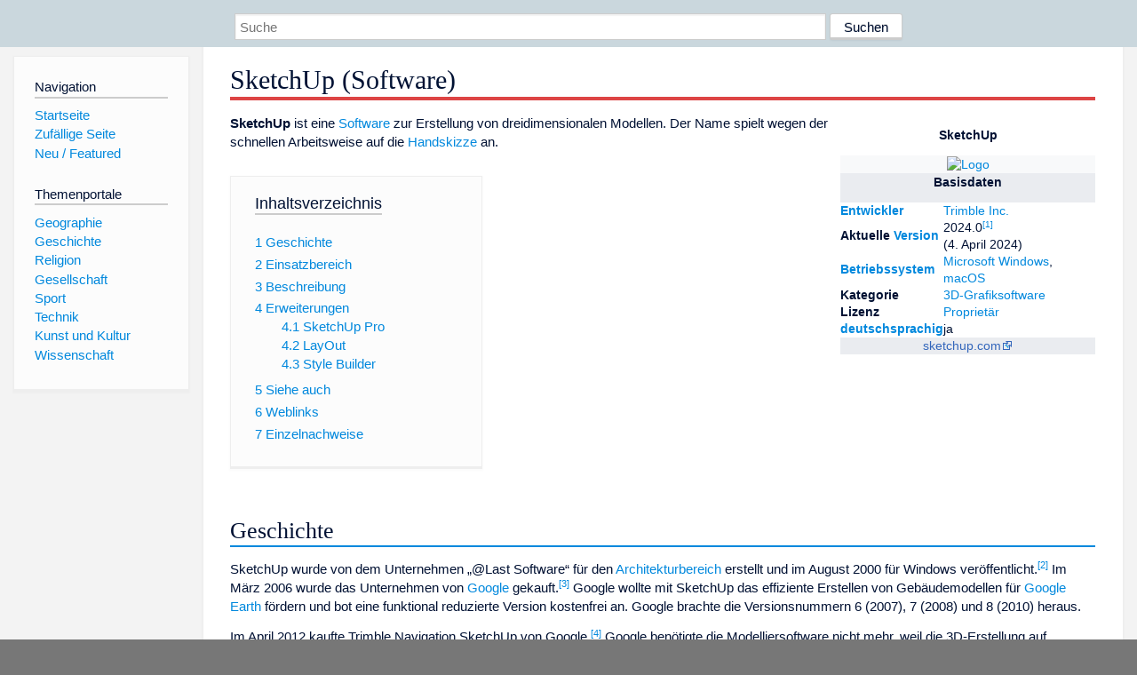

--- FILE ---
content_type: text/html; charset=utf-8
request_url: https://dewiki.de/Lexikon/SketchUp_(Software)
body_size: 12378
content:


<!DOCTYPE html>
<html lang="de-DE">
<head>
<!-- <script async src="https://pagead2.googlesyndication.com/pagead/js/adsbygoogle.js?client=ca-pub-6036180823540385" crossorigin="anonymous"></script> -->    <meta charset="utf-8" />
    <meta name="viewport" content="width=device-width, initial-scale=1.0" />
    <meta property="og:type" content="website" />
    <meta property="og:site_name" content="DeWiki" />
    
    
        <link rel="stylesheet" href="/css/site.min.css" />
    
        <link rel="canonical" href="https://dewiki.de/Lexikon/SketchUp_(Software)" />
    <title>DeWiki &gt; SketchUp (Software)</title>
<style>
    .sidebar-right-ad, #mw-related-navigation { display: none; }
    @media screen and (min-width: 1350px) {
        .sidebar-right-ad, #mw-related-navigation {
            display: inline;
        }
    }
    .imagesTable {
        display: table;
        width: 100%;
        border-spacing: 3px
    }

    .imagesTableRow {
        display: table-row
    }

    .imagesTableCell {
        display: table-cell;
        padding: 5px;
        vertical-align: middle
    }

    .imagesTableBody {
        display: table-row-group
    }
.google-revocation-link-placeholder {min-height:600px;}
figure[typeof~="mw:File/Thumb"] > figcaption, figure[typeof~="mw:File/Frame"] > figcaption {display:table-caption;caption-side:bottom;line-height:1.4em;word-break:break-word;text-align:left;padding:0 6px 6px 6px;}
figure[typeof~="mw:File/Thumb"], figure[typeof~="mw:File/Frame"] {display: table;text-align:center;border-collapse:collapse;line-height:0;margin:0.5em 0 1.3em 1.4em;clear:right;float:right;}
figure[typeof~="mw:File/Thumb"], figure[typeof~="mw:File/Frame"] {border: 1px solid #c8ccd1;border-bottom-width: 1px;border-bottom-style: solid;border-bottom-color: rgb(200, 204, 209);border-bottom:0; background-color:#f8f9fa;}

/* desktop-billboard-atf */
@media (min-width: 992px) {
.r89-desktop-billboard-atf {
min-height: 250px;
margin-top: 20px;
margin-bottom: 20px
}
}
/* desktop-billboard-btf */
@media (min-width: 992px) {
.r89-desktop-billboard-btf {
min-height: 250px;
margin-top: 20px;
margin-bottom: 20px
}
}
/* desktop-incontent */
@media (min-width: 992px) {
.r89-desktop-InContent {
min-height: 90px;
margin-top: 20px;
margin-bottom: 20px
}
}
/* mobile-billboard-top */
@media (max-width: 991px) {
.r89-mobile-billboard-top {
min-height: 280px;
margin-top: 20px;
margin-bottom: 20px
}
}
#r89-mobile-billboard-top-home-0-wrapper {
  min-height: 280px !important;
}
/* mobile-rectangle-infinite */
@media (max-width: 991px) {
.r89-mobile-rectangle-infinite {
min-height: 250px;
margin-top: 20px;
margin-bottom: 20px
}
}
/* mobile-rectangle-low */
@media (max-width: 991px) {
.r89-mobile-rectangle-low {
min-height: 250px;
margin-top: 20px;
margin-bottom: 20px
}
}
/* mobile-rectangle-mid */
@media (max-width: 991px) {
.r89-mobile-rectangle-mid {
min-height: 250px;
margin-top: 20px;
margin-bottom: 20px
}
}
/* mobile-rectangle-mid-300x600 */
@media (max-width: 991px) {
.r89-Mobile-Rectangle-Mid-300x600 {
min-height: 600px;
margin-top: 20px;
margin-bottom: 20px
}
}
.urhhinw {font-size: 0.6rem;font-style: italic;display: block;text-align: right;background-color: #ffffff80;line-height: 0.9;}</style>
</head>
<body class="sitedir-ltr">
    
    <div id="mw-wrapper">
        <div id="mw-header-container" style="background: #cad7dd; min-height: 3.5em">
            <div id="mw-header">
                <div id="p-search" style="margin-left:auto;margin-right:auto;text-align:center;max-width:1024px;">
                    <form method="get" action="/Suche">
                        <input style="width:65%" name="q" type="text" placeholder="Suche" />
                        <input style="max-width:25%" type="submit" value="Suchen" />
                    </form>
                </div>
            </div>
        </div>
        <div id="mw-content-container">
            <div id="mw-content-block" class="ts-inner">
                <div id="mw-site-navigation">
                    <div id="site-navigation" class="sidebar-chunk">
                        <h2><span>Navigation</span><div class="pokey"></div></h2>
                        <div class="sidebar-inner">
                            <div role="navigation" id="p-navigation">
 <h3>Navigation</h3>
 <div>
  <ul>
   <li><a href="/" title="Startseite" accesskey="z" ><span>Startseite</span></a></li>
   <li><a href="/Special/Random" title="Zufällige Seite" accesskey="z" rel="nofollow"><span>Zufällige Seite</span></a></li>
  <li><a href="/Artikel/Featured">Neu / Featured</a></li>
  </ul>
 </div>
</div>
<div role="navigation" id="p-themenportale">
 <h3>Themenportale</h3>
 <div>
  <ul>
   <li><a href="/Lexikon/Portal:Geographie" title="Geographie-Portal"><span>Geographie</span></a></li>
   <li><a href="/Lexikon/Portal:Geschichte" title="Geschichte-Portal"><span>Geschichte</span></a></li>
   <li><a href="/Lexikon/Portal:Religion" title="Religion-Portal"><span>Religion</span></a></li>
   <li><a href="/Lexikon/Portal:Gesellschaft" title="Gesellschaft-Portal"><span>Gesellschaft</span></a></li>
   <li><a href="/Lexikon/Portal:Sport" title="Sport-Portal"><span>Sport</span></a></li>
   <li><a href="/Lexikon/Portal:Technik" title= "Technik-Portal"><span>Technik</span></a></li>
   <li><a href="/Lexikon/Portal:Kunst_und_Kultur" title="Kunst-und-Kultur-Portal"><span>Kunst und Kultur</span></a></li>
   <li><a href="/Lexikon/Portal:Wissenschaft" title="Wissenschafts-Portal"><span>Wissenschaft</span></a></ li >
  </ul>
 </div>
</div>
                        </div>
                    </div>
                </div>
                <div id="mw-related-navigation" style="padding-left: 0em;position: sticky;top: 4em;">
<!--<div class="sidebar-right-ad">
 <ins class="adsbygoogle" id="sidebaradwithcookieconsent"
  style="display:block"
  data-ad-client="ca-pub-6036180823540385"
  data-ad-slot="5493494242"
  data-ad-format="auto"
  data-full-width-responsive="true"></ins>
 <script>
 (adsbygoogle = window.adsbygoogle || []).push({ });
 </script>  
</div>-->                </div>
                <div id="mw-content">
                    <div id="content" class="mw-body" role="main">
                        

<div>
    <!-- google_ad_section_start -->
    <h1 id="firstHeading" class="firstHeading"><span class="mw-page-title-main">SketchUp (Software)</span></h1>

<!--<script src="https://tags.refinery89.com/dewikide.js" async></script>
<ins class="adsbygoogle" id="firstadwithcookieconsent"
 style="display:block;height:280px;"
 data-ad-client="ca-pub-6036180823540385"
 data-ad-slot="9334668697"
 data-ad-format="auto"
 data-full-width-responsive="true"></ins> -->
<!-- <script>
 (adsbygoogle = window.adsbygoogle || []).push({ });
</script>
<div class="r89-desktop-billboard-atf"></div>-->

    <div class="mw-content-ltr mw-parser-output" lang=de dir=ltr><table class="float-right infobox toccolours toptextcells" style=border-spacing:5px;font-size:90%;text-align:left;width:21em><tbody><tr><th colspan=2 class=hintergrundfarbe6 style=font-size:105%;text-align:center>SketchUp<p class=mw-empty-elt><tr><td colspan=2 class=notheme style=text-align:center;background-color:#f8f9fa><span typeof=mw:File><a href=/Media/Datei:SketchUp_Logo_2020.svg><img alt=Logo src=//upload.wikimedia.org/wikipedia/commons/thumb/4/4e/SketchUp_Logo_2020.svg/250px-SketchUp_Logo_2020.svg.png decoding=async width=250 height=51 class=mw-file-element srcset="//upload.wikimedia.org/wikipedia/commons/thumb/4/4e/SketchUp_Logo_2020.svg/500px-SketchUp_Logo_2020.svg.png 1.5x" data-file-width=512 data-file-height=104></a></span><tr><th colspan=2 class=hintergrundfarbe5 style=font-size:105%;text-align:center>Basisdaten<p class=mw-empty-elt><tr><td><b><a href=/Lexikon/Softwareentwickler title=Softwareentwickler>Entwickler</a></b><td><a href=/Lexikon/Trimble_(Unternehmen) title="Trimble (Unternehmen)">Trimble Inc.</a><tr><td><b>Aktuelle&#160;<a href=/Lexikon/Version_(Software) title="Version (Software)">Version</a></b><td>2024.0<sup id=cite_ref-1 class=reference><a href=#cite_note-1><span class=cite-bracket>&#91;</span>1<span class=cite-bracket>&#93;</span></a></sup> <br> (4.&#160;April 2024)<tr><td><b><a href=/Lexikon/Betriebssystem title=Betriebssystem>Betriebssystem</a></b><td><a href=/Lexikon/Microsoft_Windows title="Microsoft Windows">Microsoft Windows</a>, <a href=/Lexikon/MacOS title=MacOS>macOS</a><tr><td><b>Kategorie</b><td><a href=/Lexikon/3D-Grafiksoftware title=3D-Grafiksoftware>3D-Grafiksoftware</a><tr><td><b>Lizenz</b><td><a href=/Lexikon/Propriet%c3%a4r title=Proprietär>Proprietär</a><tr><td><b><a href=/Lexikon/Lokalisierung_(Softwareentwicklung) title="Lokalisierung (Softwareentwicklung)">deutschsprachig</a></b><td>ja<tr><td class=hintergrundfarbe5 colspan=2 style=text-align:center><a rel=nofollow class="external text" href="https://www.sketchup.com/de/">sketchup.com</a></table><p><b>SketchUp</b> ist eine <a href=/Lexikon/Software title=Software>Software</a> zur Erstellung von dreidimensionalen Modellen. Der Name spielt wegen der schnellen Arbeitsweise auf die <a href=/Lexikon/Skizze title=Skizze>Handskizze</a> an.<div id=toc class=toc role=navigation aria-labelledby=mw-toc-heading><input type=checkbox role=button id=toctogglecheckbox class=toctogglecheckbox style=display:none><div class=toctitle lang=de dir=ltr><h2 id=mw-toc-heading>Inhaltsverzeichnis</h2><span class=toctogglespan><label class=toctogglelabel for=toctogglecheckbox></label></span></div><ul><li class="toclevel-1 tocsection-1"><a href=#Geschichte><span class=tocnumber>1</span> <span class=toctext>Geschichte</span></a><li class="toclevel-1 tocsection-2"><a href=#Einsatzbereich><span class=tocnumber>2</span> <span class=toctext>Einsatzbereich</span></a><li class="toclevel-1 tocsection-3"><a href=#Beschreibung><span class=tocnumber>3</span> <span class=toctext>Beschreibung</span></a><li class="toclevel-1 tocsection-4"><a href=#Erweiterungen><span class=tocnumber>4</span> <span class=toctext>Erweiterungen</span></a><ul><li class="toclevel-2 tocsection-5"><a href=#SketchUp_Pro><span class=tocnumber>4.1</span> <span class=toctext>SketchUp Pro</span></a><li class="toclevel-2 tocsection-6"><a href=#LayOut><span class=tocnumber>4.2</span> <span class=toctext>LayOut</span></a><li class="toclevel-2 tocsection-7"><a href=#Style_Builder><span class=tocnumber>4.3</span> <span class=toctext>Style Builder</span></a></ul><li class="toclevel-1 tocsection-8"><a href=#Siehe_auch><span class=tocnumber>5</span> <span class=toctext>Siehe auch</span></a><li class="toclevel-1 tocsection-9"><a href=#Weblinks><span class=tocnumber>6</span> <span class=toctext>Weblinks</span></a><li class="toclevel-1 tocsection-10"><a href=#Einzelnachweise><span class=tocnumber>7</span> <span class=toctext>Einzelnachweise</span></a></ul></div><div class="mw-heading mw-heading2"><h2 id=Geschichte>Geschichte</h2></div><p>SketchUp wurde von dem Unternehmen „@Last Software“ für den <a href=/Lexikon/Architektur title=Architektur>Architekturbereich</a> erstellt und im August 2000 für Windows veröffentlicht.<sup id=cite_ref-2 class=reference><a href=#cite_note-2><span class=cite-bracket>&#91;</span>2<span class=cite-bracket>&#93;</span></a></sup> Im März 2006 wurde das Unternehmen von <a href=/Lexikon/Google_LLC title="Google LLC">Google</a> gekauft.<sup id=cite_ref-3 class=reference><a href=#cite_note-3><span class=cite-bracket>&#91;</span>3<span class=cite-bracket>&#93;</span></a></sup> Google wollte mit SketchUp das effiziente Erstellen von Gebäudemodellen für <a href=/Lexikon/Google_Earth title="Google Earth">Google Earth</a> fördern und bot eine funktional reduzierte Version kostenfrei an. Google brachte die Versionsnummern 6 (2007), 7 (2008) und 8 (2010) heraus.<p>Im April 2012 kaufte <span>Trimble Navigation</span> SketchUp von Google.<sup id=cite_ref-4 class=reference><a href=#cite_note-4><span class=cite-bracket>&#91;</span>4<span class=cite-bracket>&#93;</span></a></sup> Google benötigte die Modelliersoftware nicht mehr, weil die 3D-Erstellung auf <a href=/Lexikon/Photogrammetrie title=Photogrammetrie>Photogrammetrie</a> umgestellt worden war.<sup id=cite_ref-5 class=reference><a href=#cite_note-5><span class=cite-bracket>&#91;</span>5<span class=cite-bracket>&#93;</span></a></sup> Bis Oktober 2013 konnten erstellte Modelle noch zu Google Earth hochgeladen werden.<sup id=cite_ref-6 class=reference><a href=#cite_note-6><span class=cite-bracket>&#91;</span>6<span class=cite-bracket>&#93;</span></a></sup><p>Im Mai 2013 erschien Sketchup 2013, der jährlich Versionen folgten.<div class="mw-heading mw-heading2"><h2 id=Einsatzbereich>Einsatzbereich</h2></div><figure class=mw-default-size typeof=mw:File/Thumb><div style=position:relative;text-align:right;display:inline-block;margin-bottom:0.5rem><div style=text-align:left><a href=/Media/Datei:Temple_of_Concord.jpg><img src=//upload.wikimedia.org/wikipedia/commons/thumb/6/6a/Temple_of_Concord.jpg/250px-Temple_of_Concord.jpg decoding=async width=250 height=194 class=mw-file-element srcset="//upload.wikimedia.org/wikipedia/commons/thumb/6/6a/Temple_of_Concord.jpg/500px-Temple_of_Concord.jpg 1.5x" data-file-width=951 data-file-height=737></a></div><div style=font-size:0.6rem;font-style:italic;display:block;width:250px;text-align:right>(c) A derivative work of a 3D model by Lasha Tskhondia - L.VII.C., <a href=https://creativecommons.org/licenses/by-sa/3.0>CC BY-SA 3.0</a></div></div><figcaption>SketchUp-Modell</figcaption></figure><p>Der Einsatzbereich reicht von Gebäudemodellen über erste <a href=/Lexikon/Modell_(Architektur)#Computermodelle title="Modell (Architektur)">Entwurfsmodelle</a> von <a href=/Lexikon/Architekt title=Architekt>Architekten</a> zur <a href=/Lexikon/Architekturdarstellung title=Architekturdarstellung>Architekturdarstellung</a> bis hin zur <a href=/Lexikon/Illustration title=Illustration>Illustration</a> und <a href=/Lexikon/Produktdesign title=Produktdesign>Produktdesign</a>.<p>Die freie SketchUp-Version (nur als Browser-Version) ist für den nicht kommerziellen Einsatz für Privatanwender kostenlos verfügbar, die kommerzielle Pro-Version beinhaltet erweiterte Funktionen wie konfigurierbare Linienstile, Terrainmodellierung, erweiterte Volumenwerkzeuge, hochauflösende Rasterschnittstellen und zusätzliche Schnittstellen für einen Datenaustausch mit CAD-Systemen. SketchUp ist auch für <a href=/Lexikon/B%c3%bchnenbild title=Bühnenbild>Bühnenbild</a>- und <a href=/Lexikon/Leveldesign title=Leveldesign>Leveldesign</a> (Flugsimulationen bzw. 3D-Spiele) geeignet. Mit entsprechenden <a href=/Lexikon/Plug-in title=Plug-in>Plug-ins</a> können Modelle auch in diverse von <a href=/Lexikon/Spiel-Engine title=Spiel-Engine>Spiel-Engines</a> unterstützte Formate konvertiert werden. Allerdings kann SketchUp als <a href=/Lexikon/Drahtgittermodell title=Drahtgittermodell>Drahtgittermodellierer</a> keinen vollwertigen 3D-Modellierer ersetzen, da wichtige Funktionen für die Gestaltung komplexer Freiformflächen und Volumenkörpern oder eine Konstruktionshistorie fehlen.<div class="mw-heading mw-heading2"><h2 id=Beschreibung>Beschreibung</h2></div><figure class=mw-default-size typeof=mw:File/Thumb><a href=/Media/Datei:RKO_backlot_cafe_bank.jpg><img src=//upload.wikimedia.org/wikipedia/commons/thumb/a/af/RKO_backlot_cafe_bank.jpg/250px-RKO_backlot_cafe_bank.jpg decoding=async width=250 height=134 class=mw-file-element srcset="//upload.wikimedia.org/wikipedia/commons/thumb/a/af/RKO_backlot_cafe_bank.jpg/500px-RKO_backlot_cafe_bank.jpg 1.5x" data-file-width=755 data-file-height=406></a><figcaption>SketchUp-Modell</figcaption></figure><p>Besondere Merkmale sind:<ul><li>eine besonders einfache und patentierte <span>Extrusions</span>funktion,<li>eine an Bleistiftskizzen orientierte Optik,<li>die Möglichkeit, eigene Bilder in das Programm einzufügen, die zum Beispiel an die Wand eines Gebäudes gepinnt werden können<li>die Skriptfähigkeit mittels <a href=/Lexikon/Ruby_(Programmiersprache) title="Ruby (Programmiersprache)">Ruby</a>,<li>Schattenstudien,<li>die Import- und Exportfunktionen zu Google Earth (.kmz) und zu <span>Collada</span> (.dae)<li>in der Pro Version weitere Exportformate:<ul><li>3D-Formate: <a href=/Lexikon/3ds_Max title="3ds Max">3DS</a> (.3ds), <a href=/Lexikon/AutoCAD#.dwg title=AutoCAD>AutoCAD DWG</a> (.dwg), <a href=/Lexikon/AutoCAD#.dxf title=AutoCAD>AutoCAD DXF</a> (.dxf), Google Earth (.fbx), (.obj), VRML (.wrl), <a href=/Lexikon/Autodesk_Softimage title="Autodesk Softimage">XSI</a> (.sxi)<li>2D-Formate: <a href=/Lexikon/Portable_Document_Format title="Portable Document Format">Portable Document Format</a> (.pdf), <a href=/Lexikon/Encapsulated_PostScript title="Encapsulated PostScript">Encapsulated PostScript</a> (.eps), <a href=/Lexikon/Windows_Bitmap title="Windows Bitmap">Windows Bitmap</a> (.bmp), <a href=/Lexikon/JPEG title=JPEG>JPEG</a> (.jpg), <a href=/Lexikon/Tagged_Image_File_Format title="Tagged Image File Format">Tagged Image File Format</a> (.tif), <a href=/Lexikon/Portable_Network_Graphics title="Portable Network Graphics">Portable Network Graphics</a> (.png), Piranesi Epix (.epx), AutoCAD DWG (.dwg), AutoCAD DXF (.dxf)<br>Einschränkung: Beim Export als PDF- oder EPS-Datei werden transparente Flächen undurchsichtig dargestellt und Schattenwürfe von Objekten nicht exportiert.</ul></ul><div class="mw-heading mw-heading2"><h2 id=Erweiterungen>Erweiterungen</h2></div><div class="mw-heading mw-heading3"><h3 id=SketchUp_Pro>SketchUp Pro</h3></div><p>SketchUp Pro beinhaltet die Programme LayOut und Style Builder und ist als Miet-Version (Abonnement) mit einer Laufzeit von 1 Jahr für netto 349 US-Dollar (319 Euro) inklusive Wartung und Support erhältlich.<sup id=cite_ref-7 class=reference><a href=#cite_note-7><span class=cite-bracket>&#91;</span>7<span class=cite-bracket>&#93;</span></a></sup> Die Demoversion von SketchUp Pro läuft 30&#160;Tage und erfordert dann den Erwerb einer Lizenz. Die für einen nicht-kommerziellen Einsatz verfügbare SketchUp Make-Version (2017 eingestellt) läuft 30&#160;Tage mit dem vollen Funktionsumfang der SketchUp Pro-Version und danach mit reduziertem Funktionsumfang weiter.<div class="mw-heading mw-heading3"><h3 id=LayOut>LayOut</h3></div><p>LayOut ist Bestandteil der kostenpflichtigen SketchUp Pro-Version. Mit LayOut können zum Beispiel Grundrisse für Gebäude auf Karten erstellt und ausgedruckt werden. Die Idee erinnert an <a href=/Lexikon/Pr%c3%a4sentationsprogramm title=Präsentationsprogramm>Präsentationsprogramme</a> wie z.&#160;B. <a href=/Lexikon/Microsoft_PowerPoint title="Microsoft PowerPoint">PowerPoint</a> der Firma Microsoft.<div class="mw-heading mw-heading3"><h3 id=Style_Builder>Style Builder</h3></div><p>Mit dem Style Builder können benutzerdefinierte Linienstile selbst definiert und dem Modell zugewiesen werden; es stehen diverse vordefinierte Stil-Definitionen zur Verfügung. Dazu gehören auch strichlierte Varianten, bei denen Zeichnungen wie von Hand gezeichnet aussehen.<ul class="gallery mw-gallery-traditional" style=max-width:489px><li class=gallerycaption>Exportbeispiele mit einem <a href=/Lexikon/Rhomboederstumpf title=Rhomboederstumpf>Rhomboederstumpf</a><li class=gallerybox style=width:155px><div class=thumb style=width:150px;height:150px><span typeof=mw:File><a href=/Media/Datei:Rhomboederstumpf_SketchUp_Freihandlinien.png><img alt="PNG-Datei, transparent, Kanten in einem Freihandstil" src=//upload.wikimedia.org/wikipedia/commons/thumb/b/bd/Rhomboederstumpf_SketchUp_Freihandlinien.png/120px-Rhomboederstumpf_SketchUp_Freihandlinien.png decoding=async width=112 height=120 class=mw-file-element srcset="//upload.wikimedia.org/wikipedia/commons/thumb/b/bd/Rhomboederstumpf_SketchUp_Freihandlinien.png/250px-Rhomboederstumpf_SketchUp_Freihandlinien.png 1.5x" data-file-width=2072 data-file-height=2218></a></span></div><div class=gallerytext>PNG-Datei, transparent, Kanten in einem Freihandstil</div><li class=gallerybox style=width:155px><div class=thumb style=width:150px;height:150px><span typeof=mw:File><a href=/Media/Datei:Rhomboederstumpf_SketchUp_massiv.svg><img alt="PDF-Datei mit Inkscape nach SVG konvertiert, massiv" src=//upload.wikimedia.org/wikipedia/commons/thumb/9/94/Rhomboederstumpf_SketchUp_massiv.svg/120px-Rhomboederstumpf_SketchUp_massiv.svg.png decoding=async width=112 height=120 class=mw-file-element srcset="//upload.wikimedia.org/wikipedia/commons/thumb/9/94/Rhomboederstumpf_SketchUp_massiv.svg/250px-Rhomboederstumpf_SketchUp_massiv.svg.png 1.5x" data-file-width=717 data-file-height=768></a></span></div><div class=gallerytext>PDF-Datei mit <a href=/Lexikon/Inkscape title=Inkscape>Inkscape</a> nach SVG konvertiert, massiv</div><li class=gallerybox style=width:155px><div class=thumb style=width:150px;height:150px><span typeof=mw:File><a href=/Media/Datei:Rhomboederstumpf_SketchUp_Wireframe.svg><img alt="PDF-Datei mit Inkscape nach SVG konvertiert, Drahtgittermodell" src=//upload.wikimedia.org/wikipedia/commons/thumb/3/3e/Rhomboederstumpf_SketchUp_Wireframe.svg/120px-Rhomboederstumpf_SketchUp_Wireframe.svg.png decoding=async width=112 height=120 class=mw-file-element srcset="//upload.wikimedia.org/wikipedia/commons/thumb/3/3e/Rhomboederstumpf_SketchUp_Wireframe.svg/250px-Rhomboederstumpf_SketchUp_Wireframe.svg.png 1.5x" data-file-width=718 data-file-height=768></a></span></div><div class=gallerytext>PDF-Datei mit Inkscape nach <a href=/Lexikon/Scalable_Vector_Graphics title="Scalable Vector Graphics">SVG</a> konvertiert, Drahtgittermodell</div></ul><div class="mw-heading mw-heading2"><h2 id=Siehe_auch>Siehe auch</h2></div><ul><li><span>3D Warehouse</span></ul><div class="mw-heading mw-heading2"><h2 id=Weblinks>Weblinks</h2></div><div class=sisterproject style="margin:0.1em 0 0 0"><div class="noresize noviewer" style=display:inline-block;line-height:10px;min-width:1.6em;text-align:center aria-hidden=true role=presentation><span class=mw-default-size typeof=mw:File><span title=Commons><img alt="" src=//upload.wikimedia.org/wikipedia/commons/thumb/4/4a/Commons-logo.svg/20px-Commons-logo.svg.png decoding=async width=12 height=16 class=mw-file-element srcset="//upload.wikimedia.org/wikipedia/commons/thumb/4/4a/Commons-logo.svg/40px-Commons-logo.svg.png 2x" data-file-width=1024 data-file-height=1376></span></span></div><b><span class=plainlinks><a class="external text" href="https://commons.wikimedia.org/wiki/Category:SketchUp?uselang=de"><span lang=en>Commons</span>: Trimble SketchUp</a></span></b>&#160;– Sammlung von Bildern, Videos und Audiodateien</div><ul><li><a rel=nofollow class="external text" href="https://www.sketchup.com/">sketchup.com</a><li><a rel=nofollow class="external text" href="https://3dwarehouse.sketchup.com/">SketchUp Komponenten-Portal</a><li><a rel=nofollow class="external text" href="https://extensions.sketchup.com/de/">SketchUp Erweiterungen-Portal</a><li><a rel=nofollow class="external text" href="https://www.sketchup.com/de/learn/videos/">SketchUp Video-Tutorials</a> (englisch)<li><a rel=nofollow class="external text" href="https://learn.sketchup.com/">SketchUp Learning Management System</a> (englisch)<li><a rel=nofollow class="external text" href="https://www.sketchup-forum.de/">SketchUp Forum</a> (deutsch)</ul><div class="mw-heading mw-heading2"><h2 id=Einzelnachweise>Einzelnachweise</h2></div><ol class=references><li id=cite_note-1><span class=mw-cite-backlink><a href=#cite_ref-1>↑</a></span> <span class=reference-text><span class=cite><a rel=nofollow class="external text" href=https://help.sketchup.com/en/current-release-notes><i>SketchUp Desktop 2024.0.</i></a><span class=Abrufdatum>&#32;Abgerufen am 18.&#160;September 2024</span>.</span><span style=display:none class=Z3988 title="ctx_ver=Z39.88-2004&amp;rft_val_fmt=info%3Aofi%2Ffmt%3Akev%3Amtx%3Adc&amp;rfr_id=info%3Asid%2Fde.wikipedia.org%3ASketchUp+%28Software%29&amp;rft.title=SketchUp+Desktop+2024.0&amp;rft.description=SketchUp+Desktop+2024.0&amp;rft.identifier=https%3A%2F%2Fhelp.sketchup.com%2Fen%2Fcurrent-release-notes">&#160;</span></span><li id=cite_note-2><span class=mw-cite-backlink><a href=#cite_ref-2>↑</a></span> <span class=reference-text><span class=cite><a rel=nofollow class="external text" href=https://web.archive.org/web/20081207042603/http://www.digitalcad.com/Htm/Articles/2000/11_00b/digicad.htm><i>DigitalCAD Community Choice Award Winners.</i></a>&#32;7.&#160;Dezember 2008,&#32;archiviert&#32;vom&#32;<style data-mw-deduplicate=TemplateStyles:r250917974>.mw-parser-output .dewiki-iconexternal>a{background-position:center right!important;background-repeat:no-repeat!important}body.skin-minerva .mw-parser-output .dewiki-iconexternal>a{background-image:url("https://upload.wikimedia.org/wikipedia/commons/a/a4/OOjs_UI_icon_external-link-ltr-progressive.svg")!important;background-size:10px!important;padding-right:13px!important}body.skin-timeless .mw-parser-output .dewiki-iconexternal>a,body.skin-monobook .mw-parser-output .dewiki-iconexternal>a{background-image:url("https://upload.wikimedia.org/wikipedia/commons/3/30/MediaWiki_external_link_icon.svg")!important;padding-right:13px!important}body.skin-vector .mw-parser-output .dewiki-iconexternal>a{background-image:url("https://upload.wikimedia.org/wikipedia/commons/9/96/Link-external-small-ltr-progressive.svg")!important;background-size:0.857em!important;padding-right:1em!important}</style><span class=dewiki-iconexternal><a class="external text" href="https://redirecter.toolforge.org/?url=http%3A%2F%2Fwww.digitalcad.com%2FHtm%2FArticles%2F2000%2F11_00b%2Fdigicad.htm">Original</a></span>&#32;am&#32;<span style=white-space:nowrap>7.&#160;Dezember 2008</span><span>;</span><span class=Abrufdatum>&#32;abgerufen am 1.&#160;November 2020</span>.</span><span style=display:none class=Z3988 title="ctx_ver=Z39.88-2004&amp;rft_val_fmt=info%3Aofi%2Ffmt%3Akev%3Amtx%3Adc&amp;rfr_id=info%3Asid%2Fde.wikipedia.org%3ASketchUp+%28Software%29&amp;rft.title=DigitalCAD+Community+Choice+Award+Winners&amp;rft.description=DigitalCAD+Community+Choice+Award+Winners&amp;rft.identifier=https%3A%2F%2Fweb.archive.org%2Fweb%2F20081207042603%2Fhttp%3A%2F%2Fwww.digitalcad.com%2FHtm%2FArticles%2F2000%2F11_00b%2Fdigicad.htm&amp;rft.date=2008-12-07&amp;rft.source=http://www.digitalcad.com/Htm/Articles/2000/11_00b/digicad.htm">&#160;</span></span><li id=cite_note-3><span class=mw-cite-backlink><a href=#cite_ref-3>↑</a></span> <span class=reference-text><span class=cite><a rel=nofollow class="external text" href=https://googleblog.blogspot.com/2006/03/new-home-for-last-software.html><i>A new home for @Last Software.</i></a>&#32;In:&#32;<i>Official Google Blog.</i><span class=Abrufdatum>&#32;Abgerufen am 1.&#160;November 2020</span>&#32;(englisch).</span><span style=display:none class=Z3988 title="ctx_ver=Z39.88-2004&amp;rft_val_fmt=info%3Aofi%2Ffmt%3Akev%3Amtx%3Adc&amp;rfr_id=info%3Asid%2Fde.wikipedia.org%3ASketchUp+%28Software%29&amp;rft.title=A+new+home+for+%40Last+Software&amp;rft.description=A+new+home+for+%40Last+Software&amp;rft.identifier=https%3A%2F%2Fgoogleblog.blogspot.com%2F2006%2F03%2Fnew-home-for-last-software.html&amp;rft.language=en">&#160;</span></span><li id=cite_note-4><span class=mw-cite-backlink><a href=#cite_ref-4>↑</a></span> <span class=reference-text><span class=cite><a rel=nofollow class="external text" href=https://www.trimble.com/en/our-company/about/news-releases><i>News Releases.</i></a><span class=Abrufdatum>&#32;Abgerufen am 6.&#160;Juli 2022</span>&#32;(englisch).</span><span style=display:none class=Z3988 title="ctx_ver=Z39.88-2004&amp;rft_val_fmt=info%3Aofi%2Ffmt%3Akev%3Amtx%3Adc&amp;rfr_id=info%3Asid%2Fde.wikipedia.org%3ASketchUp+%28Software%29&amp;rft.title=News+Releases&amp;rft.description=News+Releases&amp;rft.identifier=https%3A%2F%2Fwww.trimble.com%2Fen%2Four-company%2Fabout%2Fnews-releases&amp;rft.language=en">&#160;</span></span><li id=cite_note-5><span class=mw-cite-backlink><a href=#cite_ref-5>↑</a></span> <span class=reference-text><span class=cite><a rel=nofollow class="external text" href="https://mastersketchup.com/why-google-doesnt-need-sketchup-anymore/"><i>Why Google Doesn't NEED Sketchup Anymore.</i></a>&#32;8.&#160;Juli 2012&#44;<span class=Abrufdatum>&#32;abgerufen am 1.&#160;November 2020</span>&#32;(amerikanisches Englisch).</span><span style=display:none class=Z3988 title="ctx_ver=Z39.88-2004&amp;rft_val_fmt=info%3Aofi%2Ffmt%3Akev%3Amtx%3Adc&amp;rfr_id=info%3Asid%2Fde.wikipedia.org%3ASketchUp+%28Software%29&amp;rft.title=Why+Google+Doesn%27t+NEED+Sketchup+Anymore&amp;rft.description=Why+Google+Doesn%27t+NEED+Sketchup+Anymore&amp;rft.identifier=https%3A%2F%2Fmastersketchup.com%2Fwhy-google-doesnt-need-sketchup-anymore%2F&amp;rft.date=2012-07-08&amp;rft.language=en-US">&#160;</span></span><li id=cite_note-6><span class=mw-cite-backlink><a href=#cite_ref-6>↑</a></span> <span class=reference-text><span class=cite><a rel=nofollow class="external text" href=https://groups.google.com/forum/#!msg/3dwh/epXUQA2bJ2s/pw7G8E6wtZ4J><i>Google Groups.</i></a><span class=Abrufdatum>&#32;Abgerufen am 1.&#160;November 2020</span>.</span><span style=display:none class=Z3988 title="ctx_ver=Z39.88-2004&amp;rft_val_fmt=info%3Aofi%2Ffmt%3Akev%3Amtx%3Adc&amp;rfr_id=info%3Asid%2Fde.wikipedia.org%3ASketchUp+%28Software%29&amp;rft.title=Google+Groups&amp;rft.description=Google+Groups&amp;rft.identifier=https%3A%2F%2Fgroups.google.com%2Fforum%2F%23%21msg%2F3dwh%2FepXUQA2bJ2s%2Fpw7G8E6wtZ4J">&#160;</span></span><li id=cite_note-7><span class=mw-cite-backlink><a href=#cite_ref-7>↑</a></span> <span class=reference-text><span class=cite><a rel=nofollow class="external text" href=https://www.sketchup.com/de/plans-and-pricing><i>Preise für 3D-Modellierungssoftware &#124; Kosten für 3D-Design-Programm &#124; SketchUp.</i></a><span class=Abrufdatum>&#32;Abgerufen am 1.&#160;November 2020</span>.</span><span style=display:none class=Z3988 title="ctx_ver=Z39.88-2004&amp;rft_val_fmt=info%3Aofi%2Ffmt%3Akev%3Amtx%3Adc&amp;rfr_id=info%3Asid%2Fde.wikipedia.org%3ASketchUp+%28Software%29&amp;rft.title=Preise+f%C3%BCr+3D-Modellierungssoftware+%7C+Kosten+f%C3%BCr+3D-Design-Programm+%7C+SketchUp&amp;rft.description=Preise+f%C3%BCr+3D-Modellierungssoftware+%7C+Kosten+f%C3%BCr+3D-Design-Programm+%7C+SketchUp&amp;rft.identifier=https%3A%2F%2Fwww.sketchup.com%2Fde%2Fplans-and-pricing&amp;rft.language=de">&#160;</span></span></ol></div>



    <!-- google_ad_section_end -->

<!-- <ins class="adsbygoogle"
 style="display:block;text-align:center;margin-top:15px;"
 data-ad-layout="in-article"
 data-ad-format="fluid"
 data-ad-client="ca-pub-6036180823540385"
 data-ad-slot="7750774652"></ins>
<script>
 (adsbygoogle = window.adsbygoogle || []).push({ });
</script> -->        <h2 style="clear:both;"><span class="mw-headline" id="images">Auf dieser Seite verwendete Medien</span></h2>
        <div>
            <div class="imagesTable">
                <div class="imagesTableBody">
                        <div class="imagesTableRow" id="thumb-0">
                            <div class="imagesTableCell" style="background-color:#eee; text-align: center;"><a href="/Media/Datei:Rhomboederstumpf_SketchUp_Freihandlinien.png"><img style="max-width: 125px; max-height: 150px; min-width: 60px;" src="https://upload.wikimedia.org/wikipedia/commons/thumb/b/bd/Rhomboederstumpf_SketchUp_Freihandlinien.png/250px-Rhomboederstumpf_SketchUp_Freihandlinien.png" /></a></div>
                            <div class="imagesTableCell" style="background-color:#eee">
                                <a href="/Media/Datei:Rhomboederstumpf_SketchUp_Freihandlinien.png">
                                    <b>Rhomboederstumpf SketchUp Freihandlinien.png</b>
                                </a>

                                    <br />korrekte 3D-Konstruktion eines <a href="https://de.wikipedia.org/wiki/Rhomboederstumpf" class="extiw" title="de:Rhomboederstumpf">Rhomboederstumpfes</a>, Körper transparent, Linien im Freihandstil — Erstellt mit Google Sketchup 6, Exportiert als PNG, Freigestellt und zugeschnitten mit Gimp                            </div>
                        </div>
                        <div class="imagesTableRow" id="thumb-1">
                            <div class="imagesTableCell" style="background-color:#f9f9f9; text-align: center;"><a href="/Media/Datei:Rhomboederstumpf_SketchUp_Wireframe.svg"><img style="max-width: 125px; max-height: 150px; min-width: 60px;" src="https://upload.wikimedia.org/wikipedia/commons/thumb/3/3e/Rhomboederstumpf_SketchUp_Wireframe.svg/250px-Rhomboederstumpf_SketchUp_Wireframe.svg.png" /></a></div>
                            <div class="imagesTableCell" style="background-color:#f9f9f9">
                                <a href="/Media/Datei:Rhomboederstumpf_SketchUp_Wireframe.svg">
                                    <b>Rhomboederstumpf SketchUp Wireframe.svg</b>
                                </a>

                                    <br />korrekte 3D-Konstruktion eines <a href="https://de.wikipedia.org/wiki/Rhomboederstumpf" class="extiw" title="de:Rhomboederstumpf">Rhomboederstumpfes</a>, Wireframe-Darstellung — Erstellt mit Google Sketchup 6, Exportiert mit Version 7 Pro als PDF, Importiert in Inkscape und als SVG gespeichert                            </div>
                        </div>
                        <div class="imagesTableRow" id="thumb-2">
                            <div class="imagesTableCell" style="background-color:#eee; text-align: center;"><a href="/Media/Datei:RKO_backlot_cafe_bank.jpg"><img style="max-width: 125px; max-height: 150px; min-width: 60px;" src="https://upload.wikimedia.org/wikipedia/commons/thumb/a/af/RKO_backlot_cafe_bank.jpg/250px-RKO_backlot_cafe_bank.jpg" /></a></div>
                            <div class="imagesTableCell" style="background-color:#eee">
                                <a href="/Media/Datei:RKO_backlot_cafe_bank.jpg">
                                    <b>RKO backlot cafe bank.jpg</b>
                                </a>

                                    <br />2D image, exported from a 3D model, of a building that once existed, until 1976, on the now demolished <a href="https://en.wikipedia.org/wiki/RKO_Pictures" class="extiw" title="en:RKO Pictures">RKO Studios</a> <a href="https://en.wikipedia.org/wiki/Backlot" class="extiw" title="en:Backlot">backlot</a> called <a href="https://en.wikipedia.org/wiki/RKO_Forty_Acres" class="extiw" title="en:RKO Forty Acres">Forty Acres</a>.  Typical of most sets on a film backlot, this structure was ostensibly a facade only, with no practical roof or interior. The building was used as a <a href="https://en.wikipedia.org/wiki/Film" class="extiw" title="en:Film">film</a> <a href="https://en.wikipedia.org/wiki/Set_construction" class="extiw" title="en:Set construction">set</a> and appeared on television's <i><a href="https://en.wikipedia.org/wiki/The_Andy_Griffith_Show" class="extiw" title="en:The Andy Griffith Show">The Andy Griffith Show</a></i> as the <b>Mayberry Bank</b>. It was first seen in the <a href="https://en.wikipedia.org/wiki/1939" class="extiw" title="en:1939">1939</a> cinema classic <i><a href="https://en.wikipedia.org/wiki/Gone_with_the_Wind_(film)" class="extiw" title="en:Gone with the Wind (film)">Gone with the Wind</a></i> as the <b>National Hotel</b>, in a dramatic scene that witnesses the <a href="https://en.wikipedia.org/wiki/Atlanta_Campaign" class="extiw" title="en:Atlanta Campaign">Siege of Atlanta</a>; and again in the <a href="https://en.wikipedia.org/wiki/1949" class="extiw" title="en:1949">1949</a> <a href="https://en.wikipedia.org/wiki/Film_noir" class="extiw" title="en:Film noir">film noir</a> classic <i><a href="https://en.wikipedia.org/wiki/The_Set-Up_(1949_film)" class="extiw" title="en:The Set-Up (1949 film)">The Set-Up</a></i> as the <b>Ringside Cafe</b>. It also appeared on <i><a href="https://en.wikipedia.org/wiki/Star_Trek:_The_Original_Series" class="extiw" title="en:Star Trek: The Original Series">Star Trek's</a></i> episode of <a href="https://en.wikipedia.org/wiki/The_City_on_the_Edge_of_Forever" class="extiw" title="en:The City on the Edge of Forever">The City on the Edge of Forever</a>, in which <a href="https://en.wikipedia.org/wiki/Leonard_McCoy" class="extiw" title="en:Leonard McCoy">Dr. McCoy</a> is seen walking in front of <b>Walt's Restaurant</b> before crossing to the 21st Street Mission situated on the north side of the street.                            </div>
                        </div>
                        <div class="imagesTableRow" id="thumb-3">
                            <div class="imagesTableCell" style="background-color:#f9f9f9; text-align: center;"><a href="/Media/Datei:Rhomboederstumpf_SketchUp_massiv.svg"><img style="max-width: 125px; max-height: 150px; min-width: 60px;" src="https://upload.wikimedia.org/wikipedia/commons/thumb/9/94/Rhomboederstumpf_SketchUp_massiv.svg/250px-Rhomboederstumpf_SketchUp_massiv.svg.png" /></a></div>
                            <div class="imagesTableCell" style="background-color:#f9f9f9">
                                <a href="/Media/Datei:Rhomboederstumpf_SketchUp_massiv.svg">
                                    <b>Rhomboederstumpf SketchUp massiv.svg</b>
                                </a>

                                    <br />korrekte 3D-Konstruktion eines <a href="https://de.wikipedia.org/wiki/Rhomboederstumpf" class="extiw" title="de:Rhomboederstumpf">Rhomboederstumpfes</a>, massiv — Erstellt mit Google Sketchup 6, Exportiert mit Version 7 Pro als PDF, Importiert in Inkscape und als SVG gespeichert                            </div>
                        </div>
                        <div class="imagesTableRow" id="thumb-4">
                            <div class="imagesTableCell" style="background-color:#eee; text-align: center;"><a href="/Media/Datei:SketchUp_Logo_2020.svg"><img style="max-width: 125px; max-height: 150px; min-width: 60px;" src="https://upload.wikimedia.org/wikipedia/commons/thumb/4/4e/SketchUp_Logo_2020.svg/250px-SketchUp_Logo_2020.svg.png" /></a></div>
                            <div class="imagesTableCell" style="background-color:#eee">
                                <a href="/Media/Datei:SketchUp_Logo_2020.svg">
                                    <b>SketchUp Logo 2020.svg</b>
                                </a>

                                    <br />The new logo for SketchUp 2021                            </div>
                        </div>
                        <div class="imagesTableRow" id="thumb-5">
                            <div class="imagesTableCell" style="background-color:#f9f9f9; text-align: center;"><a href="/Media/Datei:Temple_of_Concord.jpg"><img style="max-width: 125px; max-height: 150px; min-width: 60px;" src="https://upload.wikimedia.org/wikipedia/commons/thumb/6/6a/Temple_of_Concord.jpg/250px-Temple_of_Concord.jpg" /></a></div>
                            <div class="imagesTableCell" style="background-color:#f9f9f9">
                                <a href="/Media/Datei:Temple_of_Concord.jpg">
                                    <b>Temple of Concord.jpg</b>
                                </a>

                                     <br />(c) A derivative work of a 3D model by Lasha Tskhondia - L.VII.C., <a href="https://creativecommons.org/licenses/by-sa/3.0">CC BY-SA 3.0</a>
                                    <br />This is a derivative work of a 3D, Computer generated image of the Temple of Concord by the model maker, Lasha Tskhondia - L.VII.C.<a rel="nofollow" class="external autonumber" href="http://sketchup.google.com/3dwarehouse/search?uq=0577927963115660703512287&amp;scoring=m">[1]</a>.
Variations to the original model include shadows, adjusted for good lighting as well as the file being adjusted for color and contrast.                            </div>
                        </div>
                </div>
            </div>
        </div>
<!-- <ins class="adsbygoogle"
 style="display:block;margin-top:15px;"
 data-ad-client="ca-pub-6036180823540385"
 data-ad-slot="8154637989"
 data-ad-format="auto"
 data-full-width-responsive="true"></ins>
<script>
 (adsbygoogle = window.adsbygoogle || []).push({ });
</script> --></div>
                    </div>
                </div>
            </div>
        </div>
        <div id="mw-footer-container">
            <div id="mw-footer" class="ts-inner">
                <div id="footer-bottom" role="contentinfo">
                    <div style="text-align: center">
                            <p>
                                Lizenz für Texte auf dieser Seite: <a href="https://creativecommons.org/licenses/by-sa/3.0/legalcode" style="text-decoration:underline;color:#CCCCFF;">CC-BY-SA 3.0 Unported</a>.
                            </p>                            
                            <p>
                                <small>Der original-Artikel ist <a href='https://de.wikipedia.org/wiki/SketchUp_(Software)' style='text-decoration: underline; color: #CCCCFF;'>hier</a> abrufbar. <a href='https://de.wikipedia.org/w/index.php?action=history&title=SketchUp_(Software)' style='text-decoration: underline; color: #CCCCFF;'>Hier</a> finden Sie Informationen zu den Autoren des Artikels. An Bildern wurden keine Veränderungen vorgenommen - diese werden aber in der Regel wie bei der ursprünglichen Quelle des Artikels verkleinert, d.h. als Vorschaubilder angezeigt. Klicken Sie auf ein Bild für weitere Informationen zum Urheber und zur Lizenz. Die vorgenommenen Änderungen am Artikel können Sie <a href='/Diff/Of/5e8b02d0446007672f0d1b8b' style='text-decoration: underline; color: #CCCCFF;' rel="nofollow">hier</a> einsehen.</small>
                            </p>
                        <p><b><a href='/Projekt/Impressum'>Impressum</a> &nbsp;-&nbsp; <a href='/Projekt/Datenschutz'>Datenschutzerklärung</a></b></p>
                        
                    </div>
                    <div class="visualClear"></div>
                </div>
            </div>
        </div>
    </div>
    <script>
  var _paq = window._paq = window._paq || [];
  _paq.push(["setDomains", ["*.dewiki.de"]]);
  _paq.push(["disableCookies"]);
  _paq.push(['trackPageView']);
  _paq.push(['enableLinkTracking']);
  (function() {
    var u="//datenschutzfreundliche-statistiken.de/m/";
    _paq.push(['setTrackerUrl', u+'m.php']);
    _paq.push(['setSiteId', '4']);
    var d=document, g=d.createElement('script'), s=d.getElementsByTagName('script')[0];
    g.async=true; g.src=u+'m.js'; s.parentNode.insertBefore(g,s);
  })();
</script>
<noscript><img referrerpolicy="no-referrer-when-downgrade" src="//datenschutzfreundliche-statistiken.de/m/m.php?idsite=4&amp;rec=1" style="border:0;" alt="" /></noscript>
</body>
</html>
